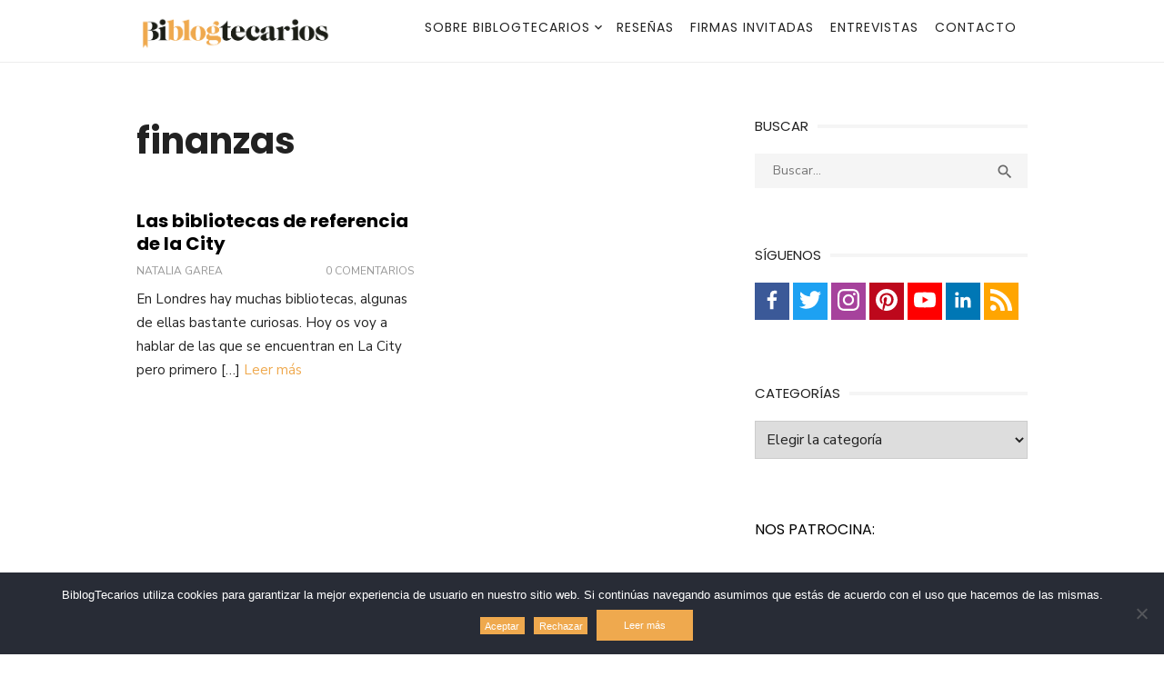

--- FILE ---
content_type: text/html; charset=UTF-8
request_url: https://www.biblogtecarios.es/tag/finanzas/
body_size: 17853
content:
<!DOCTYPE html>
<html lang="es">
<head>
	<meta charset="UTF-8">
	<meta name="viewport" content="width=device-width, initial-scale=1">
	<link rel="profile" href="http://gmpg.org/xfn/11">
		<meta name='robots' content='index, follow, max-image-preview:large, max-snippet:-1, max-video-preview:-1' />

	<!-- This site is optimized with the Yoast SEO plugin v26.8 - https://yoast.com/product/yoast-seo-wordpress/ -->
	<title>finanzas Archives - BiblogTecarios</title>
	<link rel="canonical" href="https://www.biblogtecarios.es/tag/finanzas/" />
	<meta property="og:locale" content="es_ES" />
	<meta property="og:type" content="article" />
	<meta property="og:title" content="finanzas Archives - BiblogTecarios" />
	<meta property="og:url" content="https://www.biblogtecarios.es/tag/finanzas/" />
	<meta property="og:site_name" content="BiblogTecarios" />
	<meta name="twitter:card" content="summary_large_image" />
	<meta name="twitter:site" content="@biblogtecarios" />
	<script type="application/ld+json" class="yoast-schema-graph">{"@context":"https://schema.org","@graph":[{"@type":"CollectionPage","@id":"https://www.biblogtecarios.es/tag/finanzas/","url":"https://www.biblogtecarios.es/tag/finanzas/","name":"finanzas Archives - BiblogTecarios","isPartOf":{"@id":"https://www.biblogtecarios.es/#website"},"breadcrumb":{"@id":"https://www.biblogtecarios.es/tag/finanzas/#breadcrumb"},"inLanguage":"es"},{"@type":"BreadcrumbList","@id":"https://www.biblogtecarios.es/tag/finanzas/#breadcrumb","itemListElement":[{"@type":"ListItem","position":1,"name":"Portada","item":"https://www.biblogtecarios.es/"},{"@type":"ListItem","position":2,"name":"finanzas"}]},{"@type":"WebSite","@id":"https://www.biblogtecarios.es/#website","url":"https://www.biblogtecarios.es/","name":"BiblogTecarios","description":"","publisher":{"@id":"https://www.biblogtecarios.es/#organization"},"potentialAction":[{"@type":"SearchAction","target":{"@type":"EntryPoint","urlTemplate":"https://www.biblogtecarios.es/?s={search_term_string}"},"query-input":{"@type":"PropertyValueSpecification","valueRequired":true,"valueName":"search_term_string"}}],"inLanguage":"es"},{"@type":"Organization","@id":"https://www.biblogtecarios.es/#organization","name":"BiblogTecarios","url":"https://www.biblogtecarios.es/","logo":{"@type":"ImageObject","inLanguage":"es","@id":"https://www.biblogtecarios.es/#/schema/logo/image/","url":"https://www.biblogtecarios.es/wp-content/uploads/2018/03/biblogtecarios.png","contentUrl":"https://www.biblogtecarios.es/wp-content/uploads/2018/03/biblogtecarios.png","width":449,"height":77,"caption":"BiblogTecarios"},"image":{"@id":"https://www.biblogtecarios.es/#/schema/logo/image/"},"sameAs":["https://www.facebook.com/BiblogTecarios","https://x.com/biblogtecarios","https://www.instagram.com/biblogtecarios/","https://www.linkedin.com/company/biblogtecarios","https://es.pinterest.com/biblogtecarios","https://www.youtube.com/user/BiblogTecarios"]}]}</script>
	<!-- / Yoast SEO plugin. -->


<link rel='dns-prefetch' href='//fonts.googleapis.com' />
<link href='https://fonts.gstatic.com' crossorigin rel='preconnect' />
<link rel="alternate" type="application/rss+xml" title="BiblogTecarios &raquo; Feed" href="https://www.biblogtecarios.es/feed/" />
<link rel="alternate" type="application/rss+xml" title="BiblogTecarios &raquo; Feed de los comentarios" href="https://www.biblogtecarios.es/comments/feed/" />
<link rel="alternate" type="application/rss+xml" title="BiblogTecarios &raquo; Etiqueta finanzas del feed" href="https://www.biblogtecarios.es/tag/finanzas/feed/" />
		<!-- This site uses the Google Analytics by MonsterInsights plugin v9.10.1 - Using Analytics tracking - https://www.monsterinsights.com/ -->
							<script src="//www.googletagmanager.com/gtag/js?id=G-PHJY9S92FH"  data-cfasync="false" data-wpfc-render="false" type="text/javascript" async></script>
			<script data-cfasync="false" data-wpfc-render="false" type="text/javascript">
				var mi_version = '9.10.1';
				var mi_track_user = true;
				var mi_no_track_reason = '';
								var MonsterInsightsDefaultLocations = {"page_location":"https:\/\/www.biblogtecarios.es\/tag\/finanzas\/"};
								if ( typeof MonsterInsightsPrivacyGuardFilter === 'function' ) {
					var MonsterInsightsLocations = (typeof MonsterInsightsExcludeQuery === 'object') ? MonsterInsightsPrivacyGuardFilter( MonsterInsightsExcludeQuery ) : MonsterInsightsPrivacyGuardFilter( MonsterInsightsDefaultLocations );
				} else {
					var MonsterInsightsLocations = (typeof MonsterInsightsExcludeQuery === 'object') ? MonsterInsightsExcludeQuery : MonsterInsightsDefaultLocations;
				}

								var disableStrs = [
										'ga-disable-G-PHJY9S92FH',
									];

				/* Function to detect opted out users */
				function __gtagTrackerIsOptedOut() {
					for (var index = 0; index < disableStrs.length; index++) {
						if (document.cookie.indexOf(disableStrs[index] + '=true') > -1) {
							return true;
						}
					}

					return false;
				}

				/* Disable tracking if the opt-out cookie exists. */
				if (__gtagTrackerIsOptedOut()) {
					for (var index = 0; index < disableStrs.length; index++) {
						window[disableStrs[index]] = true;
					}
				}

				/* Opt-out function */
				function __gtagTrackerOptout() {
					for (var index = 0; index < disableStrs.length; index++) {
						document.cookie = disableStrs[index] + '=true; expires=Thu, 31 Dec 2099 23:59:59 UTC; path=/';
						window[disableStrs[index]] = true;
					}
				}

				if ('undefined' === typeof gaOptout) {
					function gaOptout() {
						__gtagTrackerOptout();
					}
				}
								window.dataLayer = window.dataLayer || [];

				window.MonsterInsightsDualTracker = {
					helpers: {},
					trackers: {},
				};
				if (mi_track_user) {
					function __gtagDataLayer() {
						dataLayer.push(arguments);
					}

					function __gtagTracker(type, name, parameters) {
						if (!parameters) {
							parameters = {};
						}

						if (parameters.send_to) {
							__gtagDataLayer.apply(null, arguments);
							return;
						}

						if (type === 'event') {
														parameters.send_to = monsterinsights_frontend.v4_id;
							var hookName = name;
							if (typeof parameters['event_category'] !== 'undefined') {
								hookName = parameters['event_category'] + ':' + name;
							}

							if (typeof MonsterInsightsDualTracker.trackers[hookName] !== 'undefined') {
								MonsterInsightsDualTracker.trackers[hookName](parameters);
							} else {
								__gtagDataLayer('event', name, parameters);
							}
							
						} else {
							__gtagDataLayer.apply(null, arguments);
						}
					}

					__gtagTracker('js', new Date());
					__gtagTracker('set', {
						'developer_id.dZGIzZG': true,
											});
					if ( MonsterInsightsLocations.page_location ) {
						__gtagTracker('set', MonsterInsightsLocations);
					}
										__gtagTracker('config', 'G-PHJY9S92FH', {"forceSSL":"true"} );
										window.gtag = __gtagTracker;										(function () {
						/* https://developers.google.com/analytics/devguides/collection/analyticsjs/ */
						/* ga and __gaTracker compatibility shim. */
						var noopfn = function () {
							return null;
						};
						var newtracker = function () {
							return new Tracker();
						};
						var Tracker = function () {
							return null;
						};
						var p = Tracker.prototype;
						p.get = noopfn;
						p.set = noopfn;
						p.send = function () {
							var args = Array.prototype.slice.call(arguments);
							args.unshift('send');
							__gaTracker.apply(null, args);
						};
						var __gaTracker = function () {
							var len = arguments.length;
							if (len === 0) {
								return;
							}
							var f = arguments[len - 1];
							if (typeof f !== 'object' || f === null || typeof f.hitCallback !== 'function') {
								if ('send' === arguments[0]) {
									var hitConverted, hitObject = false, action;
									if ('event' === arguments[1]) {
										if ('undefined' !== typeof arguments[3]) {
											hitObject = {
												'eventAction': arguments[3],
												'eventCategory': arguments[2],
												'eventLabel': arguments[4],
												'value': arguments[5] ? arguments[5] : 1,
											}
										}
									}
									if ('pageview' === arguments[1]) {
										if ('undefined' !== typeof arguments[2]) {
											hitObject = {
												'eventAction': 'page_view',
												'page_path': arguments[2],
											}
										}
									}
									if (typeof arguments[2] === 'object') {
										hitObject = arguments[2];
									}
									if (typeof arguments[5] === 'object') {
										Object.assign(hitObject, arguments[5]);
									}
									if ('undefined' !== typeof arguments[1].hitType) {
										hitObject = arguments[1];
										if ('pageview' === hitObject.hitType) {
											hitObject.eventAction = 'page_view';
										}
									}
									if (hitObject) {
										action = 'timing' === arguments[1].hitType ? 'timing_complete' : hitObject.eventAction;
										hitConverted = mapArgs(hitObject);
										__gtagTracker('event', action, hitConverted);
									}
								}
								return;
							}

							function mapArgs(args) {
								var arg, hit = {};
								var gaMap = {
									'eventCategory': 'event_category',
									'eventAction': 'event_action',
									'eventLabel': 'event_label',
									'eventValue': 'event_value',
									'nonInteraction': 'non_interaction',
									'timingCategory': 'event_category',
									'timingVar': 'name',
									'timingValue': 'value',
									'timingLabel': 'event_label',
									'page': 'page_path',
									'location': 'page_location',
									'title': 'page_title',
									'referrer' : 'page_referrer',
								};
								for (arg in args) {
																		if (!(!args.hasOwnProperty(arg) || !gaMap.hasOwnProperty(arg))) {
										hit[gaMap[arg]] = args[arg];
									} else {
										hit[arg] = args[arg];
									}
								}
								return hit;
							}

							try {
								f.hitCallback();
							} catch (ex) {
							}
						};
						__gaTracker.create = newtracker;
						__gaTracker.getByName = newtracker;
						__gaTracker.getAll = function () {
							return [];
						};
						__gaTracker.remove = noopfn;
						__gaTracker.loaded = true;
						window['__gaTracker'] = __gaTracker;
					})();
									} else {
										console.log("");
					(function () {
						function __gtagTracker() {
							return null;
						}

						window['__gtagTracker'] = __gtagTracker;
						window['gtag'] = __gtagTracker;
					})();
									}
			</script>
							<!-- / Google Analytics by MonsterInsights -->
		<style id='wp-img-auto-sizes-contain-inline-css' type='text/css'>
img:is([sizes=auto i],[sizes^="auto," i]){contain-intrinsic-size:3000px 1500px}
/*# sourceURL=wp-img-auto-sizes-contain-inline-css */
</style>
<style id='wp-emoji-styles-inline-css' type='text/css'>

	img.wp-smiley, img.emoji {
		display: inline !important;
		border: none !important;
		box-shadow: none !important;
		height: 1em !important;
		width: 1em !important;
		margin: 0 0.07em !important;
		vertical-align: -0.1em !important;
		background: none !important;
		padding: 0 !important;
	}
/*# sourceURL=wp-emoji-styles-inline-css */
</style>
<style id='wp-block-library-inline-css' type='text/css'>
:root{--wp-block-synced-color:#7a00df;--wp-block-synced-color--rgb:122,0,223;--wp-bound-block-color:var(--wp-block-synced-color);--wp-editor-canvas-background:#ddd;--wp-admin-theme-color:#007cba;--wp-admin-theme-color--rgb:0,124,186;--wp-admin-theme-color-darker-10:#006ba1;--wp-admin-theme-color-darker-10--rgb:0,107,160.5;--wp-admin-theme-color-darker-20:#005a87;--wp-admin-theme-color-darker-20--rgb:0,90,135;--wp-admin-border-width-focus:2px}@media (min-resolution:192dpi){:root{--wp-admin-border-width-focus:1.5px}}.wp-element-button{cursor:pointer}:root .has-very-light-gray-background-color{background-color:#eee}:root .has-very-dark-gray-background-color{background-color:#313131}:root .has-very-light-gray-color{color:#eee}:root .has-very-dark-gray-color{color:#313131}:root .has-vivid-green-cyan-to-vivid-cyan-blue-gradient-background{background:linear-gradient(135deg,#00d084,#0693e3)}:root .has-purple-crush-gradient-background{background:linear-gradient(135deg,#34e2e4,#4721fb 50%,#ab1dfe)}:root .has-hazy-dawn-gradient-background{background:linear-gradient(135deg,#faaca8,#dad0ec)}:root .has-subdued-olive-gradient-background{background:linear-gradient(135deg,#fafae1,#67a671)}:root .has-atomic-cream-gradient-background{background:linear-gradient(135deg,#fdd79a,#004a59)}:root .has-nightshade-gradient-background{background:linear-gradient(135deg,#330968,#31cdcf)}:root .has-midnight-gradient-background{background:linear-gradient(135deg,#020381,#2874fc)}:root{--wp--preset--font-size--normal:16px;--wp--preset--font-size--huge:42px}.has-regular-font-size{font-size:1em}.has-larger-font-size{font-size:2.625em}.has-normal-font-size{font-size:var(--wp--preset--font-size--normal)}.has-huge-font-size{font-size:var(--wp--preset--font-size--huge)}.has-text-align-center{text-align:center}.has-text-align-left{text-align:left}.has-text-align-right{text-align:right}.has-fit-text{white-space:nowrap!important}#end-resizable-editor-section{display:none}.aligncenter{clear:both}.items-justified-left{justify-content:flex-start}.items-justified-center{justify-content:center}.items-justified-right{justify-content:flex-end}.items-justified-space-between{justify-content:space-between}.screen-reader-text{border:0;clip-path:inset(50%);height:1px;margin:-1px;overflow:hidden;padding:0;position:absolute;width:1px;word-wrap:normal!important}.screen-reader-text:focus{background-color:#ddd;clip-path:none;color:#444;display:block;font-size:1em;height:auto;left:5px;line-height:normal;padding:15px 23px 14px;text-decoration:none;top:5px;width:auto;z-index:100000}html :where(.has-border-color){border-style:solid}html :where([style*=border-top-color]){border-top-style:solid}html :where([style*=border-right-color]){border-right-style:solid}html :where([style*=border-bottom-color]){border-bottom-style:solid}html :where([style*=border-left-color]){border-left-style:solid}html :where([style*=border-width]){border-style:solid}html :where([style*=border-top-width]){border-top-style:solid}html :where([style*=border-right-width]){border-right-style:solid}html :where([style*=border-bottom-width]){border-bottom-style:solid}html :where([style*=border-left-width]){border-left-style:solid}html :where(img[class*=wp-image-]){height:auto;max-width:100%}:where(figure){margin:0 0 1em}html :where(.is-position-sticky){--wp-admin--admin-bar--position-offset:var(--wp-admin--admin-bar--height,0px)}@media screen and (max-width:600px){html :where(.is-position-sticky){--wp-admin--admin-bar--position-offset:0px}}

/*# sourceURL=wp-block-library-inline-css */
</style><style id='wp-block-heading-inline-css' type='text/css'>
h1:where(.wp-block-heading).has-background,h2:where(.wp-block-heading).has-background,h3:where(.wp-block-heading).has-background,h4:where(.wp-block-heading).has-background,h5:where(.wp-block-heading).has-background,h6:where(.wp-block-heading).has-background{padding:1.25em 2.375em}h1.has-text-align-left[style*=writing-mode]:where([style*=vertical-lr]),h1.has-text-align-right[style*=writing-mode]:where([style*=vertical-rl]),h2.has-text-align-left[style*=writing-mode]:where([style*=vertical-lr]),h2.has-text-align-right[style*=writing-mode]:where([style*=vertical-rl]),h3.has-text-align-left[style*=writing-mode]:where([style*=vertical-lr]),h3.has-text-align-right[style*=writing-mode]:where([style*=vertical-rl]),h4.has-text-align-left[style*=writing-mode]:where([style*=vertical-lr]),h4.has-text-align-right[style*=writing-mode]:where([style*=vertical-rl]),h5.has-text-align-left[style*=writing-mode]:where([style*=vertical-lr]),h5.has-text-align-right[style*=writing-mode]:where([style*=vertical-rl]),h6.has-text-align-left[style*=writing-mode]:where([style*=vertical-lr]),h6.has-text-align-right[style*=writing-mode]:where([style*=vertical-rl]){rotate:180deg}
/*# sourceURL=https://www.biblogtecarios.es/wp-includes/blocks/heading/style.min.css */
</style>
<style id='global-styles-inline-css' type='text/css'>
:root{--wp--preset--aspect-ratio--square: 1;--wp--preset--aspect-ratio--4-3: 4/3;--wp--preset--aspect-ratio--3-4: 3/4;--wp--preset--aspect-ratio--3-2: 3/2;--wp--preset--aspect-ratio--2-3: 2/3;--wp--preset--aspect-ratio--16-9: 16/9;--wp--preset--aspect-ratio--9-16: 9/16;--wp--preset--color--black: #000000;--wp--preset--color--cyan-bluish-gray: #abb8c3;--wp--preset--color--white: #ffffff;--wp--preset--color--pale-pink: #f78da7;--wp--preset--color--vivid-red: #cf2e2e;--wp--preset--color--luminous-vivid-orange: #ff6900;--wp--preset--color--luminous-vivid-amber: #fcb900;--wp--preset--color--light-green-cyan: #7bdcb5;--wp--preset--color--vivid-green-cyan: #00d084;--wp--preset--color--pale-cyan-blue: #8ed1fc;--wp--preset--color--vivid-cyan-blue: #0693e3;--wp--preset--color--vivid-purple: #9b51e0;--wp--preset--color--dark-gray: #222222;--wp--preset--color--medium-gray: #444444;--wp--preset--color--light-gray: #888888;--wp--preset--color--accent: #ef9826;--wp--preset--gradient--vivid-cyan-blue-to-vivid-purple: linear-gradient(135deg,rgb(6,147,227) 0%,rgb(155,81,224) 100%);--wp--preset--gradient--light-green-cyan-to-vivid-green-cyan: linear-gradient(135deg,rgb(122,220,180) 0%,rgb(0,208,130) 100%);--wp--preset--gradient--luminous-vivid-amber-to-luminous-vivid-orange: linear-gradient(135deg,rgb(252,185,0) 0%,rgb(255,105,0) 100%);--wp--preset--gradient--luminous-vivid-orange-to-vivid-red: linear-gradient(135deg,rgb(255,105,0) 0%,rgb(207,46,46) 100%);--wp--preset--gradient--very-light-gray-to-cyan-bluish-gray: linear-gradient(135deg,rgb(238,238,238) 0%,rgb(169,184,195) 100%);--wp--preset--gradient--cool-to-warm-spectrum: linear-gradient(135deg,rgb(74,234,220) 0%,rgb(151,120,209) 20%,rgb(207,42,186) 40%,rgb(238,44,130) 60%,rgb(251,105,98) 80%,rgb(254,248,76) 100%);--wp--preset--gradient--blush-light-purple: linear-gradient(135deg,rgb(255,206,236) 0%,rgb(152,150,240) 100%);--wp--preset--gradient--blush-bordeaux: linear-gradient(135deg,rgb(254,205,165) 0%,rgb(254,45,45) 50%,rgb(107,0,62) 100%);--wp--preset--gradient--luminous-dusk: linear-gradient(135deg,rgb(255,203,112) 0%,rgb(199,81,192) 50%,rgb(65,88,208) 100%);--wp--preset--gradient--pale-ocean: linear-gradient(135deg,rgb(255,245,203) 0%,rgb(182,227,212) 50%,rgb(51,167,181) 100%);--wp--preset--gradient--electric-grass: linear-gradient(135deg,rgb(202,248,128) 0%,rgb(113,206,126) 100%);--wp--preset--gradient--midnight: linear-gradient(135deg,rgb(2,3,129) 0%,rgb(40,116,252) 100%);--wp--preset--font-size--small: 14px;--wp--preset--font-size--medium: 18px;--wp--preset--font-size--large: 20px;--wp--preset--font-size--x-large: 32px;--wp--preset--font-size--normal: 16px;--wp--preset--font-size--larger: 24px;--wp--preset--font-size--huge: 48px;--wp--preset--spacing--20: 0.44rem;--wp--preset--spacing--30: 0.67rem;--wp--preset--spacing--40: 1rem;--wp--preset--spacing--50: 1.5rem;--wp--preset--spacing--60: 2.25rem;--wp--preset--spacing--70: 3.38rem;--wp--preset--spacing--80: 5.06rem;--wp--preset--shadow--natural: 6px 6px 9px rgba(0, 0, 0, 0.2);--wp--preset--shadow--deep: 12px 12px 50px rgba(0, 0, 0, 0.4);--wp--preset--shadow--sharp: 6px 6px 0px rgba(0, 0, 0, 0.2);--wp--preset--shadow--outlined: 6px 6px 0px -3px rgb(255, 255, 255), 6px 6px rgb(0, 0, 0);--wp--preset--shadow--crisp: 6px 6px 0px rgb(0, 0, 0);}:root { --wp--style--global--content-size: 760px;--wp--style--global--wide-size: 1160px; }:where(body) { margin: 0; }.wp-site-blocks > .alignleft { float: left; margin-right: 2em; }.wp-site-blocks > .alignright { float: right; margin-left: 2em; }.wp-site-blocks > .aligncenter { justify-content: center; margin-left: auto; margin-right: auto; }:where(.wp-site-blocks) > * { margin-block-start: 20px; margin-block-end: 0; }:where(.wp-site-blocks) > :first-child { margin-block-start: 0; }:where(.wp-site-blocks) > :last-child { margin-block-end: 0; }:root { --wp--style--block-gap: 20px; }:root :where(.is-layout-flow) > :first-child{margin-block-start: 0;}:root :where(.is-layout-flow) > :last-child{margin-block-end: 0;}:root :where(.is-layout-flow) > *{margin-block-start: 20px;margin-block-end: 0;}:root :where(.is-layout-constrained) > :first-child{margin-block-start: 0;}:root :where(.is-layout-constrained) > :last-child{margin-block-end: 0;}:root :where(.is-layout-constrained) > *{margin-block-start: 20px;margin-block-end: 0;}:root :where(.is-layout-flex){gap: 20px;}:root :where(.is-layout-grid){gap: 20px;}.is-layout-flow > .alignleft{float: left;margin-inline-start: 0;margin-inline-end: 2em;}.is-layout-flow > .alignright{float: right;margin-inline-start: 2em;margin-inline-end: 0;}.is-layout-flow > .aligncenter{margin-left: auto !important;margin-right: auto !important;}.is-layout-constrained > .alignleft{float: left;margin-inline-start: 0;margin-inline-end: 2em;}.is-layout-constrained > .alignright{float: right;margin-inline-start: 2em;margin-inline-end: 0;}.is-layout-constrained > .aligncenter{margin-left: auto !important;margin-right: auto !important;}.is-layout-constrained > :where(:not(.alignleft):not(.alignright):not(.alignfull)){max-width: var(--wp--style--global--content-size);margin-left: auto !important;margin-right: auto !important;}.is-layout-constrained > .alignwide{max-width: var(--wp--style--global--wide-size);}body .is-layout-flex{display: flex;}.is-layout-flex{flex-wrap: wrap;align-items: center;}.is-layout-flex > :is(*, div){margin: 0;}body .is-layout-grid{display: grid;}.is-layout-grid > :is(*, div){margin: 0;}body{color: #222;font-family: Nunito Sans, -apple-system, BlinkMacSystemFont, Segoe UI, Roboto, Oxygen-Sans, Ubuntu, Cantarell, Helvetica Neue, sans-serif;font-size: 18px;line-height: 1.75;padding-top: 0px;padding-right: 0px;padding-bottom: 0px;padding-left: 0px;}a:where(:not(.wp-element-button)){text-decoration: underline;}h1, h2, h3, h4, h5, h6{color: #000;font-family: Poppins, -apple-system, BlinkMacSystemFont, Segoe UI, Roboto, Oxygen-Sans, Ubuntu, Cantarell, Helvetica Neue, sans-serif;}:root :where(.wp-element-button, .wp-block-button__link){background-color: #222;border-radius: 128px;border-width: 0;color: #fff;font-family: inherit;font-size: inherit;font-style: inherit;font-weight: inherit;letter-spacing: inherit;line-height: inherit;padding-top: 6px;padding-right: 20px;padding-bottom: 6px;padding-left: 20px;text-decoration: none;text-transform: inherit;}.has-black-color{color: var(--wp--preset--color--black) !important;}.has-cyan-bluish-gray-color{color: var(--wp--preset--color--cyan-bluish-gray) !important;}.has-white-color{color: var(--wp--preset--color--white) !important;}.has-pale-pink-color{color: var(--wp--preset--color--pale-pink) !important;}.has-vivid-red-color{color: var(--wp--preset--color--vivid-red) !important;}.has-luminous-vivid-orange-color{color: var(--wp--preset--color--luminous-vivid-orange) !important;}.has-luminous-vivid-amber-color{color: var(--wp--preset--color--luminous-vivid-amber) !important;}.has-light-green-cyan-color{color: var(--wp--preset--color--light-green-cyan) !important;}.has-vivid-green-cyan-color{color: var(--wp--preset--color--vivid-green-cyan) !important;}.has-pale-cyan-blue-color{color: var(--wp--preset--color--pale-cyan-blue) !important;}.has-vivid-cyan-blue-color{color: var(--wp--preset--color--vivid-cyan-blue) !important;}.has-vivid-purple-color{color: var(--wp--preset--color--vivid-purple) !important;}.has-dark-gray-color{color: var(--wp--preset--color--dark-gray) !important;}.has-medium-gray-color{color: var(--wp--preset--color--medium-gray) !important;}.has-light-gray-color{color: var(--wp--preset--color--light-gray) !important;}.has-accent-color{color: var(--wp--preset--color--accent) !important;}.has-black-background-color{background-color: var(--wp--preset--color--black) !important;}.has-cyan-bluish-gray-background-color{background-color: var(--wp--preset--color--cyan-bluish-gray) !important;}.has-white-background-color{background-color: var(--wp--preset--color--white) !important;}.has-pale-pink-background-color{background-color: var(--wp--preset--color--pale-pink) !important;}.has-vivid-red-background-color{background-color: var(--wp--preset--color--vivid-red) !important;}.has-luminous-vivid-orange-background-color{background-color: var(--wp--preset--color--luminous-vivid-orange) !important;}.has-luminous-vivid-amber-background-color{background-color: var(--wp--preset--color--luminous-vivid-amber) !important;}.has-light-green-cyan-background-color{background-color: var(--wp--preset--color--light-green-cyan) !important;}.has-vivid-green-cyan-background-color{background-color: var(--wp--preset--color--vivid-green-cyan) !important;}.has-pale-cyan-blue-background-color{background-color: var(--wp--preset--color--pale-cyan-blue) !important;}.has-vivid-cyan-blue-background-color{background-color: var(--wp--preset--color--vivid-cyan-blue) !important;}.has-vivid-purple-background-color{background-color: var(--wp--preset--color--vivid-purple) !important;}.has-dark-gray-background-color{background-color: var(--wp--preset--color--dark-gray) !important;}.has-medium-gray-background-color{background-color: var(--wp--preset--color--medium-gray) !important;}.has-light-gray-background-color{background-color: var(--wp--preset--color--light-gray) !important;}.has-accent-background-color{background-color: var(--wp--preset--color--accent) !important;}.has-black-border-color{border-color: var(--wp--preset--color--black) !important;}.has-cyan-bluish-gray-border-color{border-color: var(--wp--preset--color--cyan-bluish-gray) !important;}.has-white-border-color{border-color: var(--wp--preset--color--white) !important;}.has-pale-pink-border-color{border-color: var(--wp--preset--color--pale-pink) !important;}.has-vivid-red-border-color{border-color: var(--wp--preset--color--vivid-red) !important;}.has-luminous-vivid-orange-border-color{border-color: var(--wp--preset--color--luminous-vivid-orange) !important;}.has-luminous-vivid-amber-border-color{border-color: var(--wp--preset--color--luminous-vivid-amber) !important;}.has-light-green-cyan-border-color{border-color: var(--wp--preset--color--light-green-cyan) !important;}.has-vivid-green-cyan-border-color{border-color: var(--wp--preset--color--vivid-green-cyan) !important;}.has-pale-cyan-blue-border-color{border-color: var(--wp--preset--color--pale-cyan-blue) !important;}.has-vivid-cyan-blue-border-color{border-color: var(--wp--preset--color--vivid-cyan-blue) !important;}.has-vivid-purple-border-color{border-color: var(--wp--preset--color--vivid-purple) !important;}.has-dark-gray-border-color{border-color: var(--wp--preset--color--dark-gray) !important;}.has-medium-gray-border-color{border-color: var(--wp--preset--color--medium-gray) !important;}.has-light-gray-border-color{border-color: var(--wp--preset--color--light-gray) !important;}.has-accent-border-color{border-color: var(--wp--preset--color--accent) !important;}.has-vivid-cyan-blue-to-vivid-purple-gradient-background{background: var(--wp--preset--gradient--vivid-cyan-blue-to-vivid-purple) !important;}.has-light-green-cyan-to-vivid-green-cyan-gradient-background{background: var(--wp--preset--gradient--light-green-cyan-to-vivid-green-cyan) !important;}.has-luminous-vivid-amber-to-luminous-vivid-orange-gradient-background{background: var(--wp--preset--gradient--luminous-vivid-amber-to-luminous-vivid-orange) !important;}.has-luminous-vivid-orange-to-vivid-red-gradient-background{background: var(--wp--preset--gradient--luminous-vivid-orange-to-vivid-red) !important;}.has-very-light-gray-to-cyan-bluish-gray-gradient-background{background: var(--wp--preset--gradient--very-light-gray-to-cyan-bluish-gray) !important;}.has-cool-to-warm-spectrum-gradient-background{background: var(--wp--preset--gradient--cool-to-warm-spectrum) !important;}.has-blush-light-purple-gradient-background{background: var(--wp--preset--gradient--blush-light-purple) !important;}.has-blush-bordeaux-gradient-background{background: var(--wp--preset--gradient--blush-bordeaux) !important;}.has-luminous-dusk-gradient-background{background: var(--wp--preset--gradient--luminous-dusk) !important;}.has-pale-ocean-gradient-background{background: var(--wp--preset--gradient--pale-ocean) !important;}.has-electric-grass-gradient-background{background: var(--wp--preset--gradient--electric-grass) !important;}.has-midnight-gradient-background{background: var(--wp--preset--gradient--midnight) !important;}.has-small-font-size{font-size: var(--wp--preset--font-size--small) !important;}.has-medium-font-size{font-size: var(--wp--preset--font-size--medium) !important;}.has-large-font-size{font-size: var(--wp--preset--font-size--large) !important;}.has-x-large-font-size{font-size: var(--wp--preset--font-size--x-large) !important;}.has-normal-font-size{font-size: var(--wp--preset--font-size--normal) !important;}.has-larger-font-size{font-size: var(--wp--preset--font-size--larger) !important;}.has-huge-font-size{font-size: var(--wp--preset--font-size--huge) !important;}
/*# sourceURL=global-styles-inline-css */
</style>

<link rel='stylesheet' id='avatar-manager-css' href='https://www.biblogtecarios.es/wp-content/plugins/avatar-manager/assets/css/avatar-manager.min.css?ver=1.2.1' type='text/css' media='all' />
<style id='glossa-social-share-inline-css' type='text/css'>
.glossa-social-share_description {
    display: inline-block;
    vertical-align: middle;
    padding-right: 1em;
    line-height: 1;
    font-weight: bold;
}

.glossa-social-share_link {
    display: inline-block;
    vertical-align: middle;
    padding: 0.3275em;
    line-height: 1;
    background-color: #bbb;
    color: #fff;
    text-decoration: none;
    transition: 0.25s background-color ease-in-out;
}

.glossa-social-share_link:hover {
    color: #fff;
    transition: 0.5s background-color ease-in-out;
}

.glossa-social-share_icon {
    width: 28px;
    height: 28px;
    fill: #fff;
}

        .glossa-social-share_link--facebook:hover {
    background-color: #3b5998;
}

        .glossa-social-share_link--twitter:hover {
    background-color: #1da1f2;
}

        .glossa-social-share_link--google_plus:hover {
    background-color: #dc4a38;
}

        .glossa-social-share_link--linked_in:hover {
    background-color: #0077b5;
}

        
/*# sourceURL=glossa-social-share-inline-css */
</style>
<link rel='stylesheet' id='contact-form-7-css' href='https://www.biblogtecarios.es/wp-content/plugins/contact-form-7/includes/css/styles.css?ver=6.1.4' type='text/css' media='all' />
<link rel='stylesheet' id='cookie-notice-front-css' href='https://www.biblogtecarios.es/wp-content/plugins/cookie-notice/css/front.min.css?ver=2.5.10' type='text/css' media='all' />
<link rel='stylesheet' id='type-fonts-css' href='https://fonts.googleapis.com/css?family=Nunito+Sans%3A400%2C700%2C300%2C400italic%2C700italic%7CPoppins%3A400%2C700&#038;subset=latin%2Clatin-ext&#038;display=swap' type='text/css' media='all' />
<link rel='stylesheet' id='type-material-icons-css' href='https://fonts.googleapis.com/icon?family=Material+Icons&#038;display=swap' type='text/css' media='all' />
<link rel='stylesheet' id='type-style-css' href='https://www.biblogtecarios.es/wp-content/themes/biblogtecarios/style.css?ver=1.0.4' type='text/css' media='all' />
<style id='type-style-inline-css' type='text/css'>

	.site-logo {max-width: none;}
	.site-logo .custom-logo-link {
		display: inline-block;
		line-height: 1;
	}
		.site-logo .custom-logo-link {max-width: 224px;}
		@media screen and (min-width: 720px) {
		.site-logo .custom-logo-link {max-width: 224px;}
		}.header-image {padding-top: 20px;padding-bottom: 20px;}
		a, a:hover, .site-info a:hover, .entry-content .has-accent-color,
		.site-credits a:hover, .widget a:hover, .widget-area ul li a:hover, .comment-metadata a:hover, .entry-header .comments-link a:hover,
		.site-title a:hover, .entry-title a:hover, .category-title a:hover, .entry-footer .material-icons, .posts-navigation a:hover, .large-post .read-more,
		.main-navigation li:hover > a, .main-navigation li:focus > a,
		.main-navigation .current_page_item > a, .main-navigation .current-menu-item > a,
		.dropdown-toggle:hover, .dropdown-toggle:focus, .site-footer .col-12 #sb_instagram .sbi_follow_btn a:hover {
		color: #ef9826;
		}
		button, input[type='button'], input[type='reset'], input[type='submit'], .entry-content .has-accent-background-color,
		.large-post .read-more:hover, .sidebar .widget_tag_cloud a:hover, .reply a:hover, .main-navigation > ul > li.current-menu-item:before {
		background-color: #ef9826;
		}
		blockquote {border-left-color: #ef9826;}
		.large-post .read-more, .reply a, .posts-loop .entry-thumbnail:hover img, .list-vertical .entry-thumbnail:hover {
		border-color: #ef9826;
		}
		.format-audio .entry-thumbnail:after, .format-gallery .entry-thumbnail:after, .format-image .entry-thumbnail:after, .format-quote .entry-thumbnail:after, .format-video .entry-thumbnail:after {
		border-top-color: #ef9826;
		}
			button, input[type='button'], input[type='reset'], input[type='submit'], .large-post .read-more:hover, .sidebar .widget_tag_cloud a:hover, .reply a:hover,
			.format-audio .entry-thumbnail:before, .format-gallery .entry-thumbnail:before, .format-image .entry-thumbnail:before, .format-quote .entry-thumbnail:before, .format-video .entry-thumbnail:before {
			color: rgba(0,0,0,.7);
			}
		@media screen and (min-width: 960px) {
		.main-navigation > ul > li > a {color: #444444;}
		}
		@media screen and (min-width: 960px) {
		.social-menu a, .social-menu a[href]:hover {color: #444444;}
		.has-header-image .header-image .social-menu a {background-color: #444444;}
		.social-menu a[href]:hover {opacity: .7;}
		}
		@media screen and (min-width: 960px) {
		.top-search-button {color: #444444;}
		.top-search-button:hover {opacity: .7;}
		}.site-footer .widget-area {background-color: #444444;}
/*# sourceURL=type-style-inline-css */
</style>
<link rel='stylesheet' id='type-social-icons-css' href='https://www.biblogtecarios.es/wp-content/themes/type/assets/css/social-icons.css?ver=1.0.0' type='text/css' media='all' />
<link rel='stylesheet' id='type-styles-css' href='https://www.biblogtecarios.es/wp-content/themes/type/style.css?ver=1.0.4' type='text/css' media='all' />
<link rel='stylesheet' id='biblogtecarios-styles-css' href='https://www.biblogtecarios.es/wp-content/themes/biblogtecarios/style.css?ver=1.0.4' type='text/css' media='all' />
<script type="text/javascript" src="https://www.biblogtecarios.es/wp-includes/js/jquery/jquery.min.js?ver=3.7.1" id="jquery-core-js"></script>
<script type="text/javascript" src="https://www.biblogtecarios.es/wp-includes/js/jquery/jquery-migrate.min.js?ver=3.4.1" id="jquery-migrate-js"></script>
<script type="text/javascript" id="jquery-migrate-js-after">
/* <![CDATA[ */
            document.addEventListener( "DOMContentLoaded", function( event ) {

                var glossaShareButtons = document.getElementsByClassName( "glossa-social-share_link" );
                console.log( glossaShareButtons )

                for ( var i = 1; i < glossaShareButtons.length; i ++ ) {
                    glossaShareButtons[i].addEventListener( "click", glossaSharePopup, false );
                }

                function glossaSharePopup() {
                    var popup = window.open(
                        this.href,
                        "glossa-social-share",
                        "location=no,menubar=no,toolbar=no,personalbar=no,status=no,scrollbars=yes,resizable=yes"
                    );

                    return false;
                }

            });
        
//# sourceURL=jquery-migrate-js-after
/* ]]> */
</script>
<script type="text/javascript" src="https://www.biblogtecarios.es/wp-content/plugins/google-analytics-for-wordpress/assets/js/frontend-gtag.min.js?ver=9.10.1" id="monsterinsights-frontend-script-js" async="async" data-wp-strategy="async"></script>
<script data-cfasync="false" data-wpfc-render="false" type="text/javascript" id='monsterinsights-frontend-script-js-extra'>/* <![CDATA[ */
var monsterinsights_frontend = {"js_events_tracking":"true","download_extensions":"doc,pdf,ppt,zip,xls,docx,pptx,xlsx","inbound_paths":"[]","home_url":"https:\/\/www.biblogtecarios.es","hash_tracking":"false","v4_id":"G-PHJY9S92FH"};/* ]]> */
</script>
<script type="text/javascript" src="https://www.biblogtecarios.es/wp-content/plugins/avatar-manager/assets/js/avatar-manager.min.js?ver=1.2.1" id="avatar-manager-js"></script>
<link rel="https://api.w.org/" href="https://www.biblogtecarios.es/wp-json/" /><link rel="alternate" title="JSON" type="application/json" href="https://www.biblogtecarios.es/wp-json/wp/v2/tags/434" /><link rel="EditURI" type="application/rsd+xml" title="RSD" href="https://www.biblogtecarios.es/xmlrpc.php?rsd" />
<meta name="generator" content="WordPress 6.9" />
<script type="text/javascript">
	window._se_plugin_version = '8.1.9';
</script>
	<style type="text/css">
			.site-title a, .site-title a:hover {
			color: #444444;
		}
		</style>
	<link rel="icon" href="https://www.biblogtecarios.es/wp-content/uploads/2018/03/cropped-biblogteacios-icon-150x150.png" sizes="32x32" />
<link rel="icon" href="https://www.biblogtecarios.es/wp-content/uploads/2018/03/cropped-biblogteacios-icon-300x300.png" sizes="192x192" />
<link rel="apple-touch-icon" href="https://www.biblogtecarios.es/wp-content/uploads/2018/03/cropped-biblogteacios-icon-300x300.png" />
<meta name="msapplication-TileImage" content="https://www.biblogtecarios.es/wp-content/uploads/2018/03/cropped-biblogteacios-icon-300x300.png" />
<style id='glossa-social-networks-links-inline-css' type='text/css'>
.glossa-social-networks-links_item  {
    display: inline-block;
    vertical-align: middle;
    padding: 0.5em;
    margin-bottom: 0.5em;
    line-height: 1;
    font-weight: bold;
    background-color: #bbb;
    color: #fff;
    text-decoration: none;
    transition: 0.25s background-color ease-in-out;
}

.glossa-social-networks-links_item:hover {
    transition: 0.5s background-color ease-in-out;
}

.glossa-social-networks-links_description {
    display: inline-block;
    vertical-align: middle;
    padding-right: 1em;
    line-height: 1;
    font-weight: bold;
}

.glossa-social-networks-links_icon {
    width: 24px;
    height: 24px;
    fill: #fff;
    transition: 0.25s fill ease-in-out;
}

.glossa-social-networks-links_item:hover .glossa-social-networks-links_icon {
    transition: 0.5s fill ease-in-out;
}

        
.glossa-social-networks-links_item--facebook {
    background-color: #3b5998;
}

.glossa-social-networks-links_item--facebook:hover {
    background-color: #3462c3;
}
        
.glossa-social-networks-links_item--twitter {
    background-color: #1da1f2;
}

.glossa-social-networks-links_item--twitter:hover {
    background-color: #2eb0ff;
}
        
.glossa-social-networks-links_item--instagram {
    background-color: #a6429c;
}

.glossa-social-networks-links_item--instagram:hover {
    background-color: #cb30bb;
}
        
.glossa-social-networks-links_item--pinterest {
    background-color: #bd081c;
}

.glossa-social-networks-links_item--pinterest:hover {
    background-color: #e31128;
}
        
.glossa-social-networks-links_item--youtube {
    background-color: #ff0000;
}

.glossa-social-networks-links_item--youtube:hover {
    background-color: #ff4e4e;
}
        
.glossa-social-networks-links_item--linked_in {
    background-color: #0077b5;
}

.glossa-social-networks-links_item--linked_in:hover {
    background-color: #008dd7;
}
        
.glossa-social-networks-links_item--rss {
    background-color: #ffa500;
}

.glossa-social-networks-links_item--rss:hover {
    background-color: #ffc253;
}
        
/*# sourceURL=glossa-social-networks-links-inline-css */
</style>
</head>
<body class="archive tag tag-finanzas tag-434 wp-custom-logo wp-embed-responsive wp-theme-type wp-child-theme-biblogtecarios cookies-not-set group-blog hfeed header-layout4 content-sidebar" >

<a class="skip-link screen-reader-text" href="#content">Saltar al contenido</a>
<div id="page" class="site">

	<div class="mobile-navbar clear">
		<div id="menu-toggle" on="tap:AMP.setState({ampmenu: !ampmenu})" class="menu-toggle" title="Menú">
			<span class="button-toggle"></span>
		</div>
		<div class="top-search"><span id="top-search-button" class="top-search-button"><i class="search-icon"></i></span>
<form role="search" method="get" class="search-form clear" action="https://www.biblogtecarios.es/">
	<label>
		<span class="screen-reader-text">Buscar:</span>
		<input type="search" id="s" class="search-field" placeholder="Buscar..." value="" name="s" />
	</label>
	<button type="submit" class="search-submit">
		<i class="material-icons md-20 md-middle">&#xE8B6;</i> <span class="screen-reader-text">
		Buscar</span>
	</button>
</form>
</div>	</div>
	<div id="mobile-sidebar" [class]="ampmenu ? 'mobile-sidebar toggled-on' : 'mobile-sidebar'"  class="mobile-sidebar">
		
	<nav id="mobile-navigation" class="main-navigation mobile-navigation" aria-label="Menú para móviles">
		<ul id="mobile-menu" class="main-menu mobile-menu"><li id="menu-item-35" class="menu-item menu-item-type-post_type menu-item-object-page current_page_parent menu-item-35"><a href="https://www.biblogtecarios.es/inicio/">Inicio</a></li>
<li id="menu-item-34" class="menu-item menu-item-type-post_type menu-item-object-page menu-item-has-children menu-item-34"><a href="https://www.biblogtecarios.es/sobre-biblogtecarios/">Sobre Biblogtecarios</a><button class="dropdown-toggle" aria-expanded="false"><span class="screen-reader-text">Mostrar el submenú</span></button>
<ul class="sub-menu">
	<li id="menu-item-24248" class="menu-item menu-item-type-post_type menu-item-object-page menu-item-24248"><a href="https://www.biblogtecarios.es/quienes-somos/">Quiénes somos</a></li>
	<li id="menu-item-31" class="menu-item menu-item-type-post_type menu-item-object-page menu-item-31"><a href="https://www.biblogtecarios.es/unete-a-biblogtecarios/">Únete</a></li>
</ul>
</li>
<li id="menu-item-37" class="menu-item menu-item-type-taxonomy menu-item-object-category menu-item-37"><a href="https://www.biblogtecarios.es/category/resenas/">Reseñas</a></li>
<li id="menu-item-27669" class="menu-item menu-item-type-custom menu-item-object-custom menu-item-27669"><a href="https://www.biblogtecarios.es/author/firmasinvitadas/">Firmas Invitadas</a></li>
<li id="menu-item-3138" class="menu-item menu-item-type-taxonomy menu-item-object-category menu-item-3138"><a href="https://www.biblogtecarios.es/category/entrevistas/">Entrevistas</a></li>
<li id="menu-item-33" class="menu-item menu-item-type-post_type menu-item-object-page menu-item-33"><a href="https://www.biblogtecarios.es/contacto/">Contacto</a></li>
</ul>	</nav>
	</div>

	<header id="masthead" class="site-header " role="banner">
		
	<div class="site-title-left clear">

		<div class="container">
			<div class="inside">
				<div class="row">
					<div class="col-3">
						<div class="site-branding">
										<p class="site-title site-logo"><a href="https://www.biblogtecarios.es/" class="custom-logo-link" rel="home"><img width="449" height="77" src="https://www.biblogtecarios.es/wp-content/uploads/2018/03/biblogtecarios.png" class="custom-logo" alt="BiblogTecarios" decoding="async" srcset="https://www.biblogtecarios.es/wp-content/uploads/2018/03/biblogtecarios.png 449w, https://www.biblogtecarios.es/wp-content/uploads/2018/03/biblogtecarios-300x51.png 300w" sizes="(max-width: 449px) 100vw, 449px" /></a></p>
															</div><!-- .site-branding -->
					</div>
					<div class="col-9 header-menu-column">
						
	<nav id="site-navigation" class="main-navigation" role="navigation" aria-label="Menú principal">
		<ul id="main-menu" class="main-menu"><li class="menu-item menu-item-type-post_type menu-item-object-page current_page_parent menu-item-35"><a href="https://www.biblogtecarios.es/inicio/">Inicio</a></li>
<li class="menu-item menu-item-type-post_type menu-item-object-page menu-item-has-children menu-item-34"><a href="https://www.biblogtecarios.es/sobre-biblogtecarios/">Sobre Biblogtecarios</a>
<ul class="sub-menu">
	<li class="menu-item menu-item-type-post_type menu-item-object-page menu-item-24248"><a href="https://www.biblogtecarios.es/quienes-somos/">Quiénes somos</a></li>
	<li class="menu-item menu-item-type-post_type menu-item-object-page menu-item-31"><a href="https://www.biblogtecarios.es/unete-a-biblogtecarios/">Únete</a></li>
</ul>
</li>
<li class="menu-item menu-item-type-taxonomy menu-item-object-category menu-item-37"><a href="https://www.biblogtecarios.es/category/resenas/">Reseñas</a></li>
<li class="menu-item menu-item-type-custom menu-item-object-custom menu-item-27669"><a href="https://www.biblogtecarios.es/author/firmasinvitadas/">Firmas Invitadas</a></li>
<li class="menu-item menu-item-type-taxonomy menu-item-object-category menu-item-3138"><a href="https://www.biblogtecarios.es/category/entrevistas/">Entrevistas</a></li>
<li class="menu-item menu-item-type-post_type menu-item-object-page menu-item-33"><a href="https://www.biblogtecarios.es/contacto/">Contacto</a></li>
</ul>	</nav>
					</div>
				</div><!-- .row -->
			</div>
		</div>

	</div>

		</header><!-- #masthead -->

	
	<div id="content" class="site-content">
		<div class="container">
			<div class="inside">
	
		
	<div id="primary" class="content-area">
		<main id="main" class="site-main" role="main">
		
				
			<header class="page-header">
				<div class="page-header-wrapper">
				<h1 class="page-title">finanzas</h1>				</div>
			</header><!-- .page-header -->
			
			<section class="row posts-loop flex-row">
									<div class="post-wrapper col-6 col-sm-6">
						
<article id="post-1282" class="grid-post post-1282 post type-post status-publish format-standard hentry category-bibliotecas tag-bibliotecas-especializadas tag-bibliotecas-publicas tag-city tag-estudios-locales tag-finanzas tag-london tag-negocios tag-reino-unido">
	
	<div class="entry-header">
		<h2 class="entry-title"><a href="https://www.biblogtecarios.es/nataliagarea/las-bibliotecas-de-referencia-de-la-city/">Las bibliotecas de referencia de la City</a></h2>
					<div class="entry-meta">
				<span class="entry-meta_author">
					Natalia Garea				</span>
				<span class="entry-meta_comments_number">
					 0 comentarios				</span>
			</div>
			</div><!-- .entry-header -->

	<div class="entry-summary">
		<p>En Londres hay muchas bibliotecas, algunas de ellas bastante curiosas. Hoy os voy a hablar de las que se encuentran en La City pero primero [&hellip;] <span class="read-more-link"><a class="read-more" href="https://www.biblogtecarios.es/nataliagarea/las-bibliotecas-de-referencia-de-la-city/">Leer más</a></span></p>
    </div><!-- .entry-content -->

</article><!-- #post-## -->
					</div>
							</section>
			
					
		</main><!-- #main -->
	</div><!-- #primary -->


<aside id="secondary" class="sidebar widget-area" role="complementary">
	
		<section id="search-2" class="widget widget_search"><h3 class="widget-title"><span>Buscar</span></h3>
<form role="search" method="get" class="search-form clear" action="https://www.biblogtecarios.es/">
	<label>
		<span class="screen-reader-text">Buscar:</span>
		<input type="search" id="s" class="search-field" placeholder="Buscar..." value="" name="s" />
	</label>
	<button type="submit" class="search-submit">
		<i class="material-icons md-20 md-middle">&#xE8B6;</i> <span class="screen-reader-text">
		Buscar</span>
	</button>
</form>
</section><section id="glossa_social_networks_links_widget-2" class="widget widget_glossa_social_networks_links_widget"><h3 class="widget-title"><span>Síguenos</span></h3>            <div class="glossa-social-networks-links">
                        <a href="https://www.facebook.com/BiblogTecarios/" target="_blank" rel="external nofollow" title="Facebook" class="glossa-social-networks-links_item glossa-social-networks-links_item--facebook">
                    <svg xmlns="http://www.w3.org/2000/svg" viewBox="0 0 24 24" role="img" aria-labelledby="facebook-icon-title facebook-icon-description" class="glossa-social-networks-links_icon glossa-social-networks-links_icon--facebook">
                        <title id="facebook-icon-title">Facebook</title>
                        <desc id="facebook-icon-description">
                            <span class="glossa-social-networks-links_fallback">Facebook</span>
                        </desc>
                        <path d="M14.495 1.813c-2.765 0-4.658 1.686-4.658 4.785v2.675H6.708v3.62h3.129v9.294h3.742v-9.28h3.12l.464-3.632H13.58v-2.31c0-1.05.291-1.772 1.791-1.772h1.922v-3.24c-.332-.044-1.472-.14-2.797-.14z"/>                    </svg>
                </a>
                        <a href="https://twitter.com/biblogtecarios" target="_blank" rel="external nofollow" title="Twitter" class="glossa-social-networks-links_item glossa-social-networks-links_item--twitter">
                    <svg xmlns="http://www.w3.org/2000/svg" viewBox="0 0 24 24" role="img" aria-labelledby="twitter-icon-title twitter-icon-description" class="glossa-social-networks-links_icon glossa-social-networks-links_icon--twitter">
                        <title id="twitter-icon-title">Twitter</title>
                        <desc id="twitter-icon-description">
                            <span class="glossa-social-networks-links_fallback">Twitter</span>
                        </desc>
                        <path d="M23.954 4.569c-.885.389-1.83.654-2.825.775 1.014-.611 1.794-1.574 2.163-2.723-.951.555-2.005.959-3.127 1.184-.896-.959-2.173-1.559-3.591-1.559-2.717 0-4.92 2.203-4.92 4.917 0 .39.045.765.127 1.124C7.691 8.094 4.066 6.13 1.64 3.161c-.427.722-.666 1.561-.666 2.475 0 1.71.87 3.213 2.188 4.096-.807-.026-1.566-.248-2.228-.616v.061c0 2.385 1.693 4.374 3.946 4.827-.413.111-.849.171-1.296.171-.314 0-.615-.03-.916-.086.631 1.953 2.445 3.377 4.604 3.417-1.68 1.319-3.809 2.105-6.102 2.105-.39 0-.779-.023-1.17-.067 2.189 1.394 4.768 2.209 7.557 2.209 9.054 0 13.999-7.496 13.999-13.986 0-.209 0-.42-.015-.63.961-.689 1.8-1.56 2.46-2.548l-.047-.02z"/>                    </svg>
                </a>
                        <a href="https://www.instagram.com/biblogtecarios/" target="_blank" rel="external nofollow" title="Instagram" class="glossa-social-networks-links_item glossa-social-networks-links_item--instagram">
                    <svg xmlns="http://www.w3.org/2000/svg" viewBox="0 0 24 24" role="img" aria-labelledby="instagram-icon-title instagram-icon-description" class="glossa-social-networks-links_icon glossa-social-networks-links_icon--instagram">
                        <title id="instagram-icon-title">Instagram</title>
                        <desc id="instagram-icon-description">
                            <span class="glossa-social-networks-links_fallback">Instagram</span>
                        </desc>
                        <path d="M12 0C8.74 0 8.333.015 7.053.072 5.775.132 4.905.333 4.14.63c-.789.306-1.459.717-2.126 1.384S.935 3.35.63 4.14C.333 4.905.131 5.775.072 7.053.012 8.333 0 8.74 0 12s.015 3.667.072 4.947c.06 1.277.261 2.148.558 2.913.306.788.717 1.459 1.384 2.126.667.666 1.336 1.079 2.126 1.384.766.296 1.636.499 2.913.558C8.333 23.988 8.74 24 12 24s3.667-.015 4.947-.072c1.277-.06 2.148-.262 2.913-.558.788-.306 1.459-.718 2.126-1.384.666-.667 1.079-1.335 1.384-2.126.296-.765.499-1.636.558-2.913.06-1.28.072-1.687.072-4.947s-.015-3.667-.072-4.947c-.06-1.277-.262-2.149-.558-2.913-.306-.789-.718-1.459-1.384-2.126C21.319 1.347 20.651.935 19.86.63c-.765-.297-1.636-.499-2.913-.558C15.667.012 15.26 0 12 0zm0 2.16c3.203 0 3.585.016 4.85.071 1.17.055 1.805.249 2.227.415.562.217.96.477 1.382.896.419.42.679.819.896 1.381.164.422.36 1.057.413 2.227.057 1.266.07 1.646.07 4.85s-.015 3.585-.074 4.85c-.061 1.17-.256 1.805-.421 2.227-.224.562-.479.96-.899 1.382-.419.419-.824.679-1.38.896-.42.164-1.065.36-2.235.413-1.274.057-1.649.07-4.859.07-3.211 0-3.586-.015-4.859-.074-1.171-.061-1.816-.256-2.236-.421-.569-.224-.96-.479-1.379-.899-.421-.419-.69-.824-.9-1.38-.165-.42-.359-1.065-.42-2.235-.045-1.26-.061-1.649-.061-4.844 0-3.196.016-3.586.061-4.861.061-1.17.255-1.814.42-2.234.21-.57.479-.96.9-1.381.419-.419.81-.689 1.379-.898.42-.166 1.051-.361 2.221-.421 1.275-.045 1.65-.06 4.859-.06l.045.03zm0 3.678c-3.405 0-6.162 2.76-6.162 6.162 0 3.405 2.76 6.162 6.162 6.162 3.405 0 6.162-2.76 6.162-6.162 0-3.405-2.76-6.162-6.162-6.162zM12 16c-2.21 0-4-1.79-4-4s1.79-4 4-4 4 1.79 4 4-1.79 4-4 4zm7.846-10.405c0 .795-.646 1.44-1.44 1.44-.795 0-1.44-.646-1.44-1.44 0-.794.646-1.439 1.44-1.439.793-.001 1.44.645 1.44 1.439z"/>                    </svg>
                </a>
                        <a href="https://es.pinterest.com/biblogtecarios/" target="_blank" rel="external nofollow" title="Pinterest" class="glossa-social-networks-links_item glossa-social-networks-links_item--pinterest">
                    <svg xmlns="http://www.w3.org/2000/svg" viewBox="0 0 24 24" role="img" aria-labelledby="pinterest-icon-title pinterest-icon-description" class="glossa-social-networks-links_icon glossa-social-networks-links_icon--pinterest">
                        <title id="pinterest-icon-title">Pinterest</title>
                        <desc id="pinterest-icon-description">
                            <span class="glossa-social-networks-links_fallback">Pinterest</span>
                        </desc>
                        <path d="M12.017 0C5.396 0 .029 5.367.029 11.987c0 5.079 3.158 9.417 7.618 11.162-.105-.949-.199-2.403.041-3.439.219-.937 1.406-5.957 1.406-5.957s-.359-.72-.359-1.781c0-1.663.967-2.911 2.168-2.911 1.024 0 1.518.769 1.518 1.688 0 1.029-.653 2.567-.992 3.992-.285 1.193.6 2.165 1.775 2.165 2.128 0 3.768-2.245 3.768-5.487 0-2.861-2.063-4.869-5.008-4.869-3.41 0-5.409 2.562-5.409 5.199 0 1.033.394 2.143.889 2.741.099.12.112.225.085.345-.09.375-.293 1.199-.334 1.363-.053.225-.172.271-.401.165-1.495-.69-2.433-2.878-2.433-4.646 0-3.776 2.748-7.252 7.92-7.252 4.158 0 7.392 2.967 7.392 6.923 0 4.135-2.607 7.462-6.233 7.462-1.214 0-2.354-.629-2.758-1.379l-.749 2.848c-.269 1.045-1.004 2.352-1.498 3.146 1.123.345 2.306.535 3.55.535 6.607 0 11.985-5.365 11.985-11.987C23.97 5.39 18.592.026 11.985.026L12.017 0z"/>                    </svg>
                </a>
                        <a href="https://www.youtube.com/user/BiblogTecarios" target="_blank" rel="external nofollow" title="Youtube" class="glossa-social-networks-links_item glossa-social-networks-links_item--youtube">
                    <svg xmlns="http://www.w3.org/2000/svg" viewBox="0 0 24 24" role="img" aria-labelledby="youtube-icon-title youtube-icon-description" class="glossa-social-networks-links_icon glossa-social-networks-links_icon--youtube">
                        <title id="youtube-icon-title">Youtube</title>
                        <desc id="youtube-icon-description">
                            <span class="glossa-social-networks-links_fallback">Youtube</span>
                        </desc>
                        <path class="a" d="M23.495 6.205a3.007 3.007 0 0 0-2.088-2.088c-1.87-.501-9.396-.501-9.396-.501s-7.507-.01-9.396.501A3.007 3.007 0 0 0 .527 6.205a31.247 31.247 0 0 0-.522 5.805 31.247 31.247 0 0 0 .522 5.783 3.007 3.007 0 0 0 2.088 2.088c1.868.502 9.396.502 9.396.502s7.506 0 9.396-.502a3.007 3.007 0 0 0 2.088-2.088 31.247 31.247 0 0 0 .5-5.783 31.247 31.247 0 0 0-.5-5.805zM9.609 15.601V8.408l6.264 3.602z"/>                    </svg>
                </a>
                        <a href="https://es.linkedin.com/company/biblogtecarios" target="_blank" rel="external nofollow" title="LinkedIn" class="glossa-social-networks-links_item glossa-social-networks-links_item--linked_in">
                    <svg xmlns="http://www.w3.org/2000/svg" viewBox="0 0 24 24" role="img" aria-labelledby="linked_in-icon-title linked_in-icon-description" class="glossa-social-networks-links_icon glossa-social-networks-links_icon--linked_in">
                        <title id="linked_in-icon-title">LinkedIn</title>
                        <desc id="linked_in-icon-description">
                            <span class="glossa-social-networks-links_fallback">LinkedIn</span>
                        </desc>
                        <path d="M5.338 3.305a2.064 2.064 0 1 0 0 4.129 2.064 2.064 0 0 0 0-4.13zM16.182 8.71c-1.733 0-2.894.95-3.371 1.85h-.045V9H9.352v11.451h3.552v-5.666c0-1.494.284-2.94 2.137-2.94 1.825 0 1.852 1.71 1.852 3.038v5.568h3.554v-6.285c0-3.085-.664-5.455-4.265-5.455zM3.555 9v11.451h3.564V9z"/>                    </svg>
                </a>
                        <a href="https://www.biblogtecarios.es/feed/" target="_blank" rel="external nofollow" title="RSS" class="glossa-social-networks-links_item glossa-social-networks-links_item--rss">
                    <svg xmlns="http://www.w3.org/2000/svg" viewBox="0 0 24 24" role="img" aria-labelledby="rss-icon-title rss-icon-description" class="glossa-social-networks-links_icon glossa-social-networks-links_icon--rss">
                        <title id="rss-icon-title">RSS</title>
                        <desc id="rss-icon-description">
                            <span class="glossa-social-networks-links_fallback">RSS</span>
                        </desc>
                        <path d="M19.199 24C19.199 13.467 10.533 4.8 0 4.8V0c13.165 0 24 10.835 24 24h-4.801zM3.291 17.415c1.814 0 3.293 1.479 3.293 3.295 0 1.813-1.485 3.29-3.301 3.29C1.47 24 0 22.526 0 20.71s1.475-3.294 3.291-3.295zM15.909 24h-4.665c0-6.169-5.075-11.245-11.244-11.245V8.09c8.727 0 15.909 7.184 15.909 15.91z"></path>                    </svg>
                </a>
                    </div>
        </section><section id="categories-3" class="widget widget_categories"><h3 class="widget-title"><span>Categorías</span></h3><form action="https://www.biblogtecarios.es" method="get"><label class="screen-reader-text" for="cat">Categorías</label><select  name='cat' id='cat' class='postform'>
	<option value='-1'>Elegir la categoría</option>
	<option class="level-0" value="4">Archivística</option>
	<option class="level-0" value="5">Arquitectura de la información</option>
	<option class="level-0" value="6">Bibliometría</option>
	<option class="level-0" value="7">Bibliotecas</option>
	<option class="level-0" value="3199">Bibliotecas Nacionales</option>
	<option class="level-0" value="8">Biblioteconomía</option>
	<option class="level-0" value="9">Ciencias y técnicas auxiliares</option>
	<option class="level-0" value="10">Diseño Web</option>
	<option class="level-0" value="11">Documentación</option>
	<option class="level-0" value="668">Entrevistas</option>
	<option class="level-0" value="25">Eventos</option>
	<option class="level-0" value="12">Fuentes de información</option>
	<option class="level-0" value="13">Gestión del Conocimiento</option>
	<option class="level-0" value="3198">Internet</option>
	<option class="level-0" value="3152">Juegos</option>
	<option class="level-0" value="14">Lenguajes y lingüística</option>
	<option class="level-0" value="15">Libros y edición</option>
	<option class="level-0" value="16">Museos</option>
	<option class="level-0" value="3197">Patrimonio Digital</option>
	<option class="level-0" value="2799">Patrocinado</option>
	<option class="level-0" value="3053">Plataformas de comunicación</option>
	<option class="level-0" value="17">Proceso documental</option>
	<option class="level-0" value="18">Profesionales de la información y usuarios</option>
	<option class="level-0" value="19">Reseñas</option>
	<option class="level-1" value="3">&nbsp;&nbsp;&nbsp;#Epitecarios</option>
	<option class="level-1" value="2720">&nbsp;&nbsp;&nbsp;A fin de cuentos</option>
	<option class="level-1" value="732">&nbsp;&nbsp;&nbsp;Aguilar</option>
	<option class="level-1" value="731">&nbsp;&nbsp;&nbsp;Alfaguara / Santillana</option>
	<option class="level-1" value="733">&nbsp;&nbsp;&nbsp;Alfaguara infantil</option>
	<option class="level-1" value="734">&nbsp;&nbsp;&nbsp;Alfaguara juvenil</option>
	<option class="level-1" value="738">&nbsp;&nbsp;&nbsp;Algon editores</option>
	<option class="level-1" value="1316">&nbsp;&nbsp;&nbsp;Carambuco Ediciones</option>
	<option class="level-1" value="1235">&nbsp;&nbsp;&nbsp;Descubrebooks</option>
	<option class="level-1" value="741">&nbsp;&nbsp;&nbsp;Edelvives</option>
	<option class="level-1" value="3106">&nbsp;&nbsp;&nbsp;Ediciones Mensajero</option>
	<option class="level-1" value="772">&nbsp;&nbsp;&nbsp;EPI-UOC</option>
	<option class="level-1" value="742">&nbsp;&nbsp;&nbsp;ESIC Editorial</option>
	<option class="level-1" value="743">&nbsp;&nbsp;&nbsp;Fórcola</option>
	<option class="level-1" value="744">&nbsp;&nbsp;&nbsp;Ginger Ape Books &amp; Films</option>
	<option class="level-1" value="745">&nbsp;&nbsp;&nbsp;InnovaLibros</option>
	<option class="level-1" value="740">&nbsp;&nbsp;&nbsp;La Cúpula</option>
	<option class="level-1" value="3216">&nbsp;&nbsp;&nbsp;La Maleta</option>
	<option class="level-1" value="961">&nbsp;&nbsp;&nbsp;Lóguez Ediciones</option>
	<option class="level-1" value="747">&nbsp;&nbsp;&nbsp;Milrazones</option>
	<option class="level-1" value="2753">&nbsp;&nbsp;&nbsp;Pábilo Editorial</option>
	<option class="level-1" value="749">&nbsp;&nbsp;&nbsp;Planeta de Libros</option>
	<option class="level-1" value="735">&nbsp;&nbsp;&nbsp;Punto de Lectura</option>
	<option class="level-1" value="750">&nbsp;&nbsp;&nbsp;Sintesis</option>
	<option class="level-1" value="751">&nbsp;&nbsp;&nbsp;Siruela</option>
	<option class="level-1" value="736">&nbsp;&nbsp;&nbsp;Suma de letras</option>
	<option class="level-1" value="737">&nbsp;&nbsp;&nbsp;Taurus</option>
	<option class="level-1" value="2766">&nbsp;&nbsp;&nbsp;Tramuntana</option>
	<option class="level-1" value="753">&nbsp;&nbsp;&nbsp;TREA</option>
	<option class="level-0" value="1">Sin categoría</option>
	<option class="level-0" value="20">Social Media</option>
	<option class="level-0" value="21">Sociedad de la información</option>
	<option class="level-0" value="22">Sonrisas</option>
	<option class="level-0" value="23">Tecnologías de la información</option>
	<option class="level-0" value="655">Top 5</option>
</select>
</form><script type="text/javascript">
/* <![CDATA[ */

( ( dropdownId ) => {
	const dropdown = document.getElementById( dropdownId );
	function onSelectChange() {
		setTimeout( () => {
			if ( 'escape' === dropdown.dataset.lastkey ) {
				return;
			}
			if ( dropdown.value && parseInt( dropdown.value ) > 0 && dropdown instanceof HTMLSelectElement ) {
				dropdown.parentElement.submit();
			}
		}, 250 );
	}
	function onKeyUp( event ) {
		if ( 'Escape' === event.key ) {
			dropdown.dataset.lastkey = 'escape';
		} else {
			delete dropdown.dataset.lastkey;
		}
	}
	function onClick() {
		delete dropdown.dataset.lastkey;
	}
	dropdown.addEventListener( 'keyup', onKeyUp );
	dropdown.addEventListener( 'click', onClick );
	dropdown.addEventListener( 'change', onSelectChange );
})( "cat" );

//# sourceURL=WP_Widget_Categories%3A%3Awidget
/* ]]> */
</script>
</section><section id="block-4" class="widget widget_block">
<h6 class="wp-block-heading">NOS PATROCINA:</h6>
</section><section id="custom_html-4" class="widget_text widget widget_custom_html"><div class="textwidget custom-html-widget"><a href="https://laikateam.com/?utm_source=bbt&utm_medium=banner&utm_campaign=bbt_home" target="_blank"><img src="https://laikateam.com/img/logotipo-laikateam.svg" alt="LAIKA Agencia SEO"></a></div></section>	
	</aside><!-- #secondary -->



			</div><!-- .inside -->
		</div><!-- .container -->
	</div><!-- #content -->

	<footer id="colophon" class="site-footer" role="contentinfo">

					<div class="widget-area" role="complementary">
				<div class="container">
					<div class="row">
						<div class="col-4 col-md-4" id="footer-area-1">
													</div>
						<div class="col-4 col-md-4" id="footer-area-2">
													</div>
						<div class="col-4 col-md-4" id="footer-area-3">
							<aside id="categories-2" class="widget widget_categories"><h3 class="widget-title"><span>Categorías</span></h3><form action="https://www.biblogtecarios.es" method="get"><label class="screen-reader-text" for="categories-dropdown-2">Categorías</label><select  name='cat' id='categories-dropdown-2' class='postform'>
	<option value='-1'>Elegir la categoría</option>
	<option class="level-0" value="4">Archivística</option>
	<option class="level-0" value="5">Arquitectura de la información</option>
	<option class="level-0" value="6">Bibliometría</option>
	<option class="level-0" value="7">Bibliotecas</option>
	<option class="level-0" value="3199">Bibliotecas Nacionales</option>
	<option class="level-0" value="8">Biblioteconomía</option>
	<option class="level-0" value="9">Ciencias y técnicas auxiliares</option>
	<option class="level-0" value="10">Diseño Web</option>
	<option class="level-0" value="11">Documentación</option>
	<option class="level-0" value="668">Entrevistas</option>
	<option class="level-0" value="25">Eventos</option>
	<option class="level-0" value="12">Fuentes de información</option>
	<option class="level-0" value="13">Gestión del Conocimiento</option>
	<option class="level-0" value="3198">Internet</option>
	<option class="level-0" value="3152">Juegos</option>
	<option class="level-0" value="14">Lenguajes y lingüística</option>
	<option class="level-0" value="15">Libros y edición</option>
	<option class="level-0" value="16">Museos</option>
	<option class="level-0" value="3197">Patrimonio Digital</option>
	<option class="level-0" value="2799">Patrocinado</option>
	<option class="level-0" value="3053">Plataformas de comunicación</option>
	<option class="level-0" value="17">Proceso documental</option>
	<option class="level-0" value="18">Profesionales de la información y usuarios</option>
	<option class="level-0" value="19">Reseñas</option>
	<option class="level-1" value="3">&nbsp;&nbsp;&nbsp;#Epitecarios</option>
	<option class="level-1" value="2720">&nbsp;&nbsp;&nbsp;A fin de cuentos</option>
	<option class="level-1" value="732">&nbsp;&nbsp;&nbsp;Aguilar</option>
	<option class="level-1" value="731">&nbsp;&nbsp;&nbsp;Alfaguara / Santillana</option>
	<option class="level-1" value="733">&nbsp;&nbsp;&nbsp;Alfaguara infantil</option>
	<option class="level-1" value="734">&nbsp;&nbsp;&nbsp;Alfaguara juvenil</option>
	<option class="level-1" value="738">&nbsp;&nbsp;&nbsp;Algon editores</option>
	<option class="level-1" value="1316">&nbsp;&nbsp;&nbsp;Carambuco Ediciones</option>
	<option class="level-1" value="1235">&nbsp;&nbsp;&nbsp;Descubrebooks</option>
	<option class="level-1" value="741">&nbsp;&nbsp;&nbsp;Edelvives</option>
	<option class="level-1" value="3106">&nbsp;&nbsp;&nbsp;Ediciones Mensajero</option>
	<option class="level-1" value="772">&nbsp;&nbsp;&nbsp;EPI-UOC</option>
	<option class="level-1" value="742">&nbsp;&nbsp;&nbsp;ESIC Editorial</option>
	<option class="level-1" value="743">&nbsp;&nbsp;&nbsp;Fórcola</option>
	<option class="level-1" value="744">&nbsp;&nbsp;&nbsp;Ginger Ape Books &amp; Films</option>
	<option class="level-1" value="745">&nbsp;&nbsp;&nbsp;InnovaLibros</option>
	<option class="level-1" value="740">&nbsp;&nbsp;&nbsp;La Cúpula</option>
	<option class="level-1" value="3216">&nbsp;&nbsp;&nbsp;La Maleta</option>
	<option class="level-1" value="961">&nbsp;&nbsp;&nbsp;Lóguez Ediciones</option>
	<option class="level-1" value="747">&nbsp;&nbsp;&nbsp;Milrazones</option>
	<option class="level-1" value="2753">&nbsp;&nbsp;&nbsp;Pábilo Editorial</option>
	<option class="level-1" value="749">&nbsp;&nbsp;&nbsp;Planeta de Libros</option>
	<option class="level-1" value="735">&nbsp;&nbsp;&nbsp;Punto de Lectura</option>
	<option class="level-1" value="750">&nbsp;&nbsp;&nbsp;Sintesis</option>
	<option class="level-1" value="751">&nbsp;&nbsp;&nbsp;Siruela</option>
	<option class="level-1" value="736">&nbsp;&nbsp;&nbsp;Suma de letras</option>
	<option class="level-1" value="737">&nbsp;&nbsp;&nbsp;Taurus</option>
	<option class="level-1" value="2766">&nbsp;&nbsp;&nbsp;Tramuntana</option>
	<option class="level-1" value="753">&nbsp;&nbsp;&nbsp;TREA</option>
	<option class="level-0" value="1">Sin categoría</option>
	<option class="level-0" value="20">Social Media</option>
	<option class="level-0" value="21">Sociedad de la información</option>
	<option class="level-0" value="22">Sonrisas</option>
	<option class="level-0" value="23">Tecnologías de la información</option>
	<option class="level-0" value="655">Top 5</option>
</select>
</form><script type="text/javascript">
/* <![CDATA[ */

( ( dropdownId ) => {
	const dropdown = document.getElementById( dropdownId );
	function onSelectChange() {
		setTimeout( () => {
			if ( 'escape' === dropdown.dataset.lastkey ) {
				return;
			}
			if ( dropdown.value && parseInt( dropdown.value ) > 0 && dropdown instanceof HTMLSelectElement ) {
				dropdown.parentElement.submit();
			}
		}, 250 );
	}
	function onKeyUp( event ) {
		if ( 'Escape' === event.key ) {
			dropdown.dataset.lastkey = 'escape';
		} else {
			delete dropdown.dataset.lastkey;
		}
	}
	function onClick() {
		delete dropdown.dataset.lastkey;
	}
	dropdown.addEventListener( 'keyup', onKeyUp );
	dropdown.addEventListener( 'click', onClick );
	dropdown.addEventListener( 'change', onSelectChange );
})( "categories-dropdown-2" );

//# sourceURL=WP_Widget_Categories%3A%3Awidget
/* ]]> */
</script>
</aside><aside id="custom_html-2" class="widget_text widget widget_custom_html"><div class="textwidget custom-html-widget"><a href="https://www.biblogtecarios.es/politica-de-uso-de-cookies/">Política de uso de cookies</a></div></aside>						</div>
					</div>
				</div><!-- .container -->
			</div><!-- .widget-area -->
		
		
	</footer><!-- #colophon -->
</div><!-- #page -->

<script type="speculationrules">
{"prefetch":[{"source":"document","where":{"and":[{"href_matches":"/*"},{"not":{"href_matches":["/wp-*.php","/wp-admin/*","/wp-content/uploads/*","/wp-content/*","/wp-content/plugins/*","/wp-content/themes/biblogtecarios/*","/wp-content/themes/type/*","/*\\?(.+)"]}},{"not":{"selector_matches":"a[rel~=\"nofollow\"]"}},{"not":{"selector_matches":".no-prefetch, .no-prefetch a"}}]},"eagerness":"conservative"}]}
</script>
<script type="text/javascript" src="https://www.biblogtecarios.es/wp-includes/js/dist/hooks.min.js?ver=dd5603f07f9220ed27f1" id="wp-hooks-js"></script>
<script type="text/javascript" src="https://www.biblogtecarios.es/wp-includes/js/dist/i18n.min.js?ver=c26c3dc7bed366793375" id="wp-i18n-js"></script>
<script type="text/javascript" id="wp-i18n-js-after">
/* <![CDATA[ */
wp.i18n.setLocaleData( { 'text direction\u0004ltr': [ 'ltr' ] } );
//# sourceURL=wp-i18n-js-after
/* ]]> */
</script>
<script type="text/javascript" src="https://www.biblogtecarios.es/wp-content/plugins/contact-form-7/includes/swv/js/index.js?ver=6.1.4" id="swv-js"></script>
<script type="text/javascript" id="contact-form-7-js-translations">
/* <![CDATA[ */
( function( domain, translations ) {
	var localeData = translations.locale_data[ domain ] || translations.locale_data.messages;
	localeData[""].domain = domain;
	wp.i18n.setLocaleData( localeData, domain );
} )( "contact-form-7", {"translation-revision-date":"2025-12-01 15:45:40+0000","generator":"GlotPress\/4.0.3","domain":"messages","locale_data":{"messages":{"":{"domain":"messages","plural-forms":"nplurals=2; plural=n != 1;","lang":"es"},"This contact form is placed in the wrong place.":["Este formulario de contacto est\u00e1 situado en el lugar incorrecto."],"Error:":["Error:"]}},"comment":{"reference":"includes\/js\/index.js"}} );
//# sourceURL=contact-form-7-js-translations
/* ]]> */
</script>
<script type="text/javascript" id="contact-form-7-js-before">
/* <![CDATA[ */
var wpcf7 = {
    "api": {
        "root": "https:\/\/www.biblogtecarios.es\/wp-json\/",
        "namespace": "contact-form-7\/v1"
    },
    "cached": 1
};
//# sourceURL=contact-form-7-js-before
/* ]]> */
</script>
<script type="text/javascript" src="https://www.biblogtecarios.es/wp-content/plugins/contact-form-7/includes/js/index.js?ver=6.1.4" id="contact-form-7-js"></script>
<script type="text/javascript" id="cookie-notice-front-js-before">
/* <![CDATA[ */
var cnArgs = {"ajaxUrl":"https:\/\/www.biblogtecarios.es\/wp-admin\/admin-ajax.php","nonce":"a37016251b","hideEffect":"fade","position":"bottom","onScroll":false,"onScrollOffset":100,"onClick":false,"cookieName":"cookie_notice_accepted","cookieTime":15811200,"cookieTimeRejected":2592000,"globalCookie":false,"redirection":false,"cache":true,"revokeCookies":false,"revokeCookiesOpt":"automatic"};

//# sourceURL=cookie-notice-front-js-before
/* ]]> */
</script>
<script type="text/javascript" src="https://www.biblogtecarios.es/wp-content/plugins/cookie-notice/js/front.min.js?ver=2.5.10" id="cookie-notice-front-js"></script>
<script type="text/javascript" src="https://www.biblogtecarios.es/wp-content/themes/biblogtecarios/assets/js/script.js?ver=20230712" id="type-script-js"></script>
<script id="wp-emoji-settings" type="application/json">
{"baseUrl":"https://s.w.org/images/core/emoji/17.0.2/72x72/","ext":".png","svgUrl":"https://s.w.org/images/core/emoji/17.0.2/svg/","svgExt":".svg","source":{"concatemoji":"https://www.biblogtecarios.es/wp-includes/js/wp-emoji-release.min.js?ver=6.9"}}
</script>
<script type="module">
/* <![CDATA[ */
/*! This file is auto-generated */
const a=JSON.parse(document.getElementById("wp-emoji-settings").textContent),o=(window._wpemojiSettings=a,"wpEmojiSettingsSupports"),s=["flag","emoji"];function i(e){try{var t={supportTests:e,timestamp:(new Date).valueOf()};sessionStorage.setItem(o,JSON.stringify(t))}catch(e){}}function c(e,t,n){e.clearRect(0,0,e.canvas.width,e.canvas.height),e.fillText(t,0,0);t=new Uint32Array(e.getImageData(0,0,e.canvas.width,e.canvas.height).data);e.clearRect(0,0,e.canvas.width,e.canvas.height),e.fillText(n,0,0);const a=new Uint32Array(e.getImageData(0,0,e.canvas.width,e.canvas.height).data);return t.every((e,t)=>e===a[t])}function p(e,t){e.clearRect(0,0,e.canvas.width,e.canvas.height),e.fillText(t,0,0);var n=e.getImageData(16,16,1,1);for(let e=0;e<n.data.length;e++)if(0!==n.data[e])return!1;return!0}function u(e,t,n,a){switch(t){case"flag":return n(e,"\ud83c\udff3\ufe0f\u200d\u26a7\ufe0f","\ud83c\udff3\ufe0f\u200b\u26a7\ufe0f")?!1:!n(e,"\ud83c\udde8\ud83c\uddf6","\ud83c\udde8\u200b\ud83c\uddf6")&&!n(e,"\ud83c\udff4\udb40\udc67\udb40\udc62\udb40\udc65\udb40\udc6e\udb40\udc67\udb40\udc7f","\ud83c\udff4\u200b\udb40\udc67\u200b\udb40\udc62\u200b\udb40\udc65\u200b\udb40\udc6e\u200b\udb40\udc67\u200b\udb40\udc7f");case"emoji":return!a(e,"\ud83e\u1fac8")}return!1}function f(e,t,n,a){let r;const o=(r="undefined"!=typeof WorkerGlobalScope&&self instanceof WorkerGlobalScope?new OffscreenCanvas(300,150):document.createElement("canvas")).getContext("2d",{willReadFrequently:!0}),s=(o.textBaseline="top",o.font="600 32px Arial",{});return e.forEach(e=>{s[e]=t(o,e,n,a)}),s}function r(e){var t=document.createElement("script");t.src=e,t.defer=!0,document.head.appendChild(t)}a.supports={everything:!0,everythingExceptFlag:!0},new Promise(t=>{let n=function(){try{var e=JSON.parse(sessionStorage.getItem(o));if("object"==typeof e&&"number"==typeof e.timestamp&&(new Date).valueOf()<e.timestamp+604800&&"object"==typeof e.supportTests)return e.supportTests}catch(e){}return null}();if(!n){if("undefined"!=typeof Worker&&"undefined"!=typeof OffscreenCanvas&&"undefined"!=typeof URL&&URL.createObjectURL&&"undefined"!=typeof Blob)try{var e="postMessage("+f.toString()+"("+[JSON.stringify(s),u.toString(),c.toString(),p.toString()].join(",")+"));",a=new Blob([e],{type:"text/javascript"});const r=new Worker(URL.createObjectURL(a),{name:"wpTestEmojiSupports"});return void(r.onmessage=e=>{i(n=e.data),r.terminate(),t(n)})}catch(e){}i(n=f(s,u,c,p))}t(n)}).then(e=>{for(const n in e)a.supports[n]=e[n],a.supports.everything=a.supports.everything&&a.supports[n],"flag"!==n&&(a.supports.everythingExceptFlag=a.supports.everythingExceptFlag&&a.supports[n]);var t;a.supports.everythingExceptFlag=a.supports.everythingExceptFlag&&!a.supports.flag,a.supports.everything||((t=a.source||{}).concatemoji?r(t.concatemoji):t.wpemoji&&t.twemoji&&(r(t.twemoji),r(t.wpemoji)))});
//# sourceURL=https://www.biblogtecarios.es/wp-includes/js/wp-emoji-loader.min.js
/* ]]> */
</script>

		<!-- Cookie Notice plugin v2.5.10 by Hu-manity.co https://hu-manity.co/ -->
		<div id="cookie-notice" role="dialog" class="cookie-notice-hidden cookie-revoke-hidden cn-position-bottom" aria-label="Cookie Notice" style="background-color: rgba(40,44,54,1);"><div class="cookie-notice-container" style="color: #fff"><span id="cn-notice-text" class="cn-text-container">BiblogTecarios utiliza cookies para garantizar la mejor experiencia de usuario en nuestro sitio web. Si continúas navegando asumimos que estás de acuerdo con el uso que hacemos de las mismas.</span><span id="cn-notice-buttons" class="cn-buttons-container"><button id="cn-accept-cookie" data-cookie-set="accept" class="cn-set-cookie cn-button cn-button-custom cookies-button" aria-label="Aceptar">Aceptar</button><button id="cn-refuse-cookie" data-cookie-set="refuse" class="cn-set-cookie cn-button cn-button-custom cookies-button" aria-label="Rechazar">Rechazar</button><button data-link-url="https://www.biblogtecarios.es/politica-de-uso-de-cookies/" data-link-target="_blank" id="cn-more-info" class="cn-more-info cn-button cn-button-custom cookies-button" aria-label="Leer más">Leer más</button></span><button type="button" id="cn-close-notice" data-cookie-set="accept" class="cn-close-icon" aria-label="Rechazar"></button></div>
			
		</div>
		<!-- / Cookie Notice plugin -->
</body>
</html>
